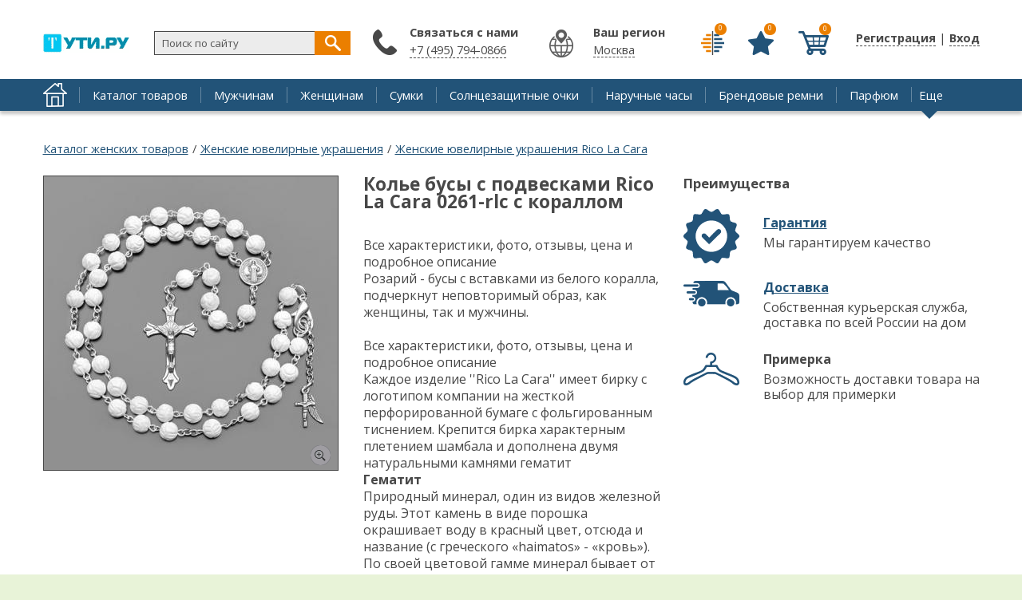

--- FILE ---
content_type: text/html; charset=UTF-8
request_url: https://2ti.ru/product/kole-busy-s-podveskami-rico-la-cara-0261-rlc-s-korallom.html
body_size: 7450
content:
	              
	  <!DOCTYPE html><html lang="ru" dir="ltr" prefix="fb: http://www.facebook.com/2008/fbml"><head><title>Купить Колье бусы с подвесками Rico La Cara 0261-rlc с кораллом | «ТуТи.ру» - Брендовый интернет-магазин</title>
<meta content="width=1200" name="viewport"/>
<meta name="description" content="Все характеристики, фото, отзывы, цена и подробное описание Розарий - бусы с вставками из белого коралла, подчеркнут неповторимый образ, как женщины, так и мужчины." />
<meta name="keywords" content="купить, товар, Колье, Rico La Cara" /><meta property="og:type" content="other" /><meta property="og:title" content="Колье бусы с подвесками Rico La Cara 0261-rlc с кораллом" /><meta property="og:url" content="https://2ti.ru/product/kole-busy-s-podveskami-rico-la-cara-0261-rlc-s-korallom.html" /><meta property="og:image" content="https://2ti.ru/sites/default/files/product/import_0261-rlc.jpg" /><meta name="twitter:image" content="https://2ti.ru/sites/default/files/product/import_0261-rlc.jpg" /><meta http-equiv="Content-Type" content="text/html; charset=utf-8" />
<link rel="shortcut icon" href="https://2ti.ru/misc/favicon.ico" type="image/vnd.microsoft.icon" />
<meta name="generator" content="Drupal 7 (http://drupal.org)" />

<style>
@import url('https://fonts.googleapis.com/css?family=Open+Sans:400,400i,700&subset=cyrillic');
</style> 
<link rel="stylesheet" type="text/css" href="/sites/all/themes/pdxzadmin/min/pdxzadmin.cssgz?r=1518588562" /></head><body class="pdxzadmin user-not-admin html not-front not-logged-in no-sidebars page-node page-node- page-node-67523 node-type-product uc-product-node"><div id="wback"><header id="header" vocab="http://schema.org/" typeof="WPHeader"><meta property="headline" content="«ТуТи.ру» - Брендовый интернет-магазин" /><div id="header_left"><div id="logo-container"><a href="/"><div class="logo">&nbsp;</div></a></div></div><div id="header_right"><div id="regmy"><ul class="first anon first_anon"><li class="user"><a href="javascript:void(0);" onclick="onbasic(this, 2);"><span class="thr" style="display: none;"></span>Регистрация</a> | <a href="javascript:void(0);" onclick="onbasic(this, 1);"><span class="thr" style="display: none;"></span>Вход</a></li></ul></div></div><div id="header_post"><div id="header_postin"><div class="paneltop"><div class="block" id="compare"><div class="content"><a title="Сравнить товары" class="lnk" href="/compare.html"><span class="view_ico isbtn">&nbsp;</span><span class="res">0</span></a></div></div><div class="block" id="favorite"><div class="content"><a title="Избранное" class="lnk" href="/fav.html"><span class="view_ico isbtn">&nbsp;</span><span class="res">0</span></a></div></div><div class="block block-uc-ajax-cart-me"><div class="content"><div id="ajaxCartUpdateMe" class="load-on-view"><span class="thr">&nbsp;</span></div></div></div></div><div class="region_item" id="region_topbar"><div id="block-block-38" class="block block-block"><div class="postblockover"><div class="content"><div id="findme" onclick=" stpr(event || window.event); "><form action="/find.html" method="get" id="searchform" accept-charset="UTF-8" role="search"> <input id="findme_text" name="s" value="Поиск по сайту" size="30" maxlength="128" class="form-text" type="text" onclick="if(jQuery(this).val()=='Поиск по сайту') jQuery(this).val('')" onblur=" if( jQuery(this).val()=='' ) jQuery(this).val('Поиск по сайту'); " /> <span class="searchgo" tabindex="0" id="findme_go" onclick="searchgo();">&nbsp;</span></form><div id="iasrp" style="display: none;" onclick=" stpr(event || window.event); "><div id="iasr"></div></div></div></div></div></div><div id="block-block-56" class="block block-block"><div class="postblockover"><div class="block-title"><div class="title">Связаться с нами</div></div><div class="content"><p><a href="tel:74951248777">+7 (495) 794-0866</a></p></div></div></div></div></div></div><div class="clear">&nbsp;</div></header><div id="menu_line"><div id="menu_linein"><div class="home"><a href="/">&nbsp;</a></div><nav id="navigation-primary-main" class="sitemenu" vocab="http://schema.org/" typeof="SiteNavigationElement"><ul class="megamenu-1"><li property="name" class="megamenu-li-first-level primlink1" id="menu-main-title-8963"><span class="ain"><a property="url" href="https://2ti.ru/catalog/index.html">Каталог товаров</a></span></li><li property="name" class="megamenu-li-first-level primlink2" id="menu-main-title-8965"><span class="ain"><a property="url" href="https://2ti.ru/catalog/men/index.html">Мужчинам</a></span></li><li property="name" class="megamenu-li-first-level primlink3" id="menu-main-title-8966"><span class="ain"><a property="url" href="https://2ti.ru/catalog/women/index.html">Женщинам</a></span></li><li property="name" class="megamenu-li-first-level primlink4" id="menu-main-title-8955"><span class="ain"><a property="url" href="https://2ti.ru/catalog/sumki.html">Сумки</a></span></li><li property="name" class="megamenu-li-first-level primlink5" id="menu-main-title-8956"><span class="ain"><a property="url" href="https://2ti.ru/catalog/solncezashchitnye-ochki.html">Солнцезащитные очки</a></span></li><li property="name" class="megamenu-li-first-level primlink6" id="menu-main-title-8957"><span class="ain"><a property="url" href="https://2ti.ru/catalog/naruchnye-chasy.html">Наручные часы</a></span></li><li property="name" class="megamenu-li-first-level primlink7" id="menu-main-title-8958"><span class="ain"><a property="url" href="https://2ti.ru/catalog/remni.html.html">Брендовые ремни</a></span></li><li property="name" class="megamenu-li-first-level primlink8" id="menu-main-title-9066"><span class="ain"><a property="url" href="https://2ti.ru/catalog/parfyumy.html.html">Парфюм</a></span></li></ul><div class="clear">&nbsp;</div></nav><div class="menu_other"><span class="is_a other" onclick="stpr(event || window.event); showmorelinks();">Еще</span></div><div class="other_panel" style="display: none;" onclick=" stpr(event || window.event); "><ul><li property="name" class="megamenu-li-first-level primlink9" id="menu-main-title-8960"><span class="ain"><a property="url" href="https://2ti.ru/catalog/ukrasheniya-i-bizhuteriya.html">Украшения и бижутерия</a></span></li><li property="name" class="megamenu-li-first-level primlink10" id="menu-main-title-8961"><span class="ain"><a property="url" href="https://2ti.ru/catalog/yuvelirnye-ukrasheniya.html">Ювелирные украшения</a></span></li><li property="name" class="megamenu-li-first-level primlink11" id="menu-main-title-7849"><span class="ain"><a property="url" href="https://2ti.ru/action.html">Скидки</a></span></li><li property="name" class="megamenu-li-first-level primlink12" id="menu-main-title-8971"><span class="ain"><a property="url" href="https://2ti.ru/brands/index.html">Бренды</a></span></li><li property="name" class="megamenu-li-first-level primlink13" id="menu-main-title-7847"><span class="ain"><a property="url" href="https://2ti.ru/faq.html">Отзывы</a></span></li><li property="name" class="megamenu-li-first-level primlink14 last" id="menu-main-title-8959"><span class="ain"><a property="url" href="https://2ti.ru/catalog/zonty.html">Зонты</a></span></li></ul></div></div></div><main id="block_center"><div id="center_content" vocab="http://schema.org/" typeof="Product"><div id="breadcrumb" prefix="v: http://rdf.data-vocabulary.org/#"><div class="breadcrumb"><span typeof="v:Breadcrumb"><a rel="v:url" property="v:title" href="/catalog/women/index.html">Каталог женских товаров</a></span> <span class="brline">/</span> <span typeof="v:Breadcrumb"><a rel="v:url" property="v:title" href="/catalog/women/yuvelirnye-ukrasheniya">Женские ювелирные украшения</a></span> <span class="brline">/</span> <span typeof="v:Breadcrumb"><a rel="v:url" property="v:title" href="/catalog/women/rico-la-cara/yuvelirnye-ukrasheniya">Женские ювелирные украшения Rico La Cara</a></span></div></div><div class="tab-container"></div><div id="main_content"><div id="main_content_post" class=""><div id="content" role="main"><div class="region_item" id="region_content"><div id="block-system-main" class="block block-system"><div class="postblockover"><div class="content"> 
<div id="node-67523" class="node node-product node-promoted">
  <div class="node-container">
    
    
    <div class="nodecontent">
                        <div id="product-left"><meta property="image" content="https://2ti.ru/sites/default/files/styles/original/public/product/import_0261-rlc.jpg?itok=2u411QIR" /><div class="nodeimage"><div class="swiper-container swiper-container-node"><div class="swiper-wrapper"><div class="swiper-slide"><a class="pitem_0 pitem pitemis" href="https://2ti.ru/sites/default/files/styles/original/public/product/import_0261-rlc.jpg?itok=2u411QIR"><img class="image lazy" src="[data-uri]" data-original="https://2ti.ru/sites/default/files/styles/product_full/public/product/import_0261-rlc.jpg?itok=-7DQSh7o" width="368" height="368" alt="Колье бусы с подвесками Rico La Cara 0261-rlc с кораллом 1" title="Колье бусы с подвесками Rico La Cara 0261-rlc с кораллом 1" /></a></div></div></div></div></div><div id="product_right2"><div class="cool_items"><div class="ttl">Преимущества</div><div class="cool_item cool_item_1"><div class="ttl2"><a href="/garanty.html">Гарантия</a></div><div class="body">Мы гарантируем качество</div></div><div class="cool_item cool_item_2"><div class="ttl2"><a href="/delivery.html">Доставка</a></div><div class="body">Собственная курьерская служба, доставка по всей России на дом</div></div><div class="cool_item cool_item_3"><div class="ttl2">Примерка</div><div class="body">Возможность доставки товара на выбор для примерки</div></div></div></div><div class="product_right"><div class="product_right_post"><div id="site_title"><h1 id="page-title" property="name">Колье бусы с подвесками Rico La Cara 0261-rlc с кораллом</h1></div><div class="main_info"><div class="product_body" property="description">Все характеристики, фото, отзывы, цена и подробное описание<div>   Розарий - бусы с вставками из белого коралла, подчеркнут неповторимый образ, как женщины, так и мужчины.  </div>  <br>  Все характеристики, фото, отзывы, цена и подробное описание<div>   Каждое изделие ''Rico La Cara'' имеет бирку с логотипом компании на жесткой перфорированной бумаге с фольгированным тиснением. Крепится бирка характерным плетением шамбала и дополнена двумя натуральными камнями   гематит    <div class='pt-text pt-right js-hintme-this'>     <div class='text-content'>      <p class='color-black'><strong>Гематит</strong></p>      <p class='size-sm color-dark'>Природный минерал, один из видов железной руды. Этот камень в виде порошка окрашивает воду в красный цвет, отсюда и название (с греческого «haimatos» - «кровь»). По своей цветовой гамме минерал бывает от серебристо-серого до бурого и даже черного. Гематит хрупкий, непрозрачный, с металлическим блеском. Зачастую его еще именуют «черным жемчугом».</p>     </div>    </div>а. Упаковывается продукция в черные мешочки бархата либо органзы и зип-лок пакеты.  </div>  <br></div><div class="main_chars"><table><tr><td class="lbl">Цвет:</td><td class="val">серебристый</td></tr><tr><td class="lbl">Материал:</td><td class="val">Металл</td></tr><tr><td class="lbl">Габаритные размеры:</td><td class="val">длина 50 сантиметров, подвеска 25х40мм</td></tr><tr><td class="lbl">Артикул:</td><td class="val">0261-rlc</td></tr><tr><td class="lbl">Наличие:</td><td class="val">Нет в наличии, под заказ</td></tr></table></div></div><div class="pricepanel"><div class="curprice">3 100 <span class="rub"> р.</span></div><span style="display: none;" property="offers" typeof="Offer"><span property="price">3100</span><span property="priceCurrency">RUB</span></span></div><div class="respanel"><div class="addcount"><input class="addcount_67523 form-text" size="2" onclick=" jQuery(this).select(); " type="text" value="1" /></div><div class="isbtn addtocart addtocart_67523" onclick="addtocart(67523, 1);" tabindex="0">Купить</div><div class="clear">&nbsp;</div></div><div class="btmpanel"><div class="combutton combutton_item com_node_67523" onclick="comswitch('node', 67523);" tabindex="0"><span class="isbtn cm" title="Сравнить">&nbsp;</span> <span class="com_ttl">Сравнить</span></div><div class="favbutton favbutton_item fav_node_67523" onclick="favswitch('node', 67523);" tabindex="0"><span class="isbtn fv" title="В избранное">&nbsp;</span> <span class="fav_ttl">В избранное</span></div></div></div></div><div class="clear">&nbsp;</div><div id="pbtm"><div id="block_productsbr" class="block"><div class="block-title"><div class="title">Похожие товары</div></div><div class="content product_cnt"><div class="item_view item_view_60117"><a href="https://2ti.ru/product/latunnyy-kole-cep-juicy-couture-wjw42gold-s-cirkoniem.html"><img alt="Латунный колье цепь Juicy Couture WJW42/GOLD с цирконием" src="https://2ti.ru/sites/default/files/styles/action/public/product/import_WJW42-GOLD.jpg?itok=1lkkFt5u" /></a></div><div class="item_view item_view_53250"><a href="https://2ti.ru/product/kole-busy-dziubeka-nc08241-v.html"><img alt="Колье бусы By Dziubeka NC0824.1-V" src="https://2ti.ru/sites/default/files/styles/action/public/product/import_NC0824-1-V.jpg?itok=E0wJbWkA" /></a></div><div class="item_view item_view_61279"><a href="https://2ti.ru/product/serebryanoe-kole-cep-s-podveskoy-element47-jv-xh514264hx4419-s-cirkoniem.html"><img alt="Серебряное колье-цепь с подвеской Element47 by JV XH514264HX4419 с цирконием" src="https://2ti.ru/sites/default/files/styles/action/public/product/import_XH514264HX4419.jpg?itok=bNvS7g_X" /></a></div><div class="item_view item_view_62104"><a href="https://2ti.ru/product/kole-cep-s-podveskami-iz-belogo-zolota-estet-01l321501-1-s-zhemchugom.html"><img alt="Колье цепь с подвесками из белого золота Эстет 01L321501-1 с жемчугом" src="https://2ti.ru/sites/default/files/styles/action/public/product/import_01L321501-1.jpg?itok=Mtb5VFjt" /></a></div><div class="item_view item_view_61081"><a href="https://2ti.ru/product/serebryanoe-kole-cep-s-podveskami-element47-jv-n25592-w-s-cirkoniem.html"><img alt="Серебряное колье цепь с подвесками Element47 by JV N25592-W с цирконием" src="https://2ti.ru/sites/default/files/styles/action/public/product/import_N25592-W.jpg?itok=hU_Xh5N5" /></a></div><div class="item_view item_view_65523"><a href="https://2ti.ru/product/serebryanoe-kole-cep-s-podveskami-majorica-151720120000101-s-organicheskim-zhemchugom.html"><img alt="Серебряное колье цепь с подвесками Majorica 15172.01.2.000.010.1 с органическим жемчугом" src="https://2ti.ru/sites/default/files/styles/action/public/product/import_15172-01-2-000-010-1.jpg?itok=VbsKtnN1" /></a></div></div></div><div id="block_productsbr" class="block"><div class="block-title"><div class="title">Товары бренда Rico La Cara</div></div><div class="content product_cnt"><div class="item_view item_view_67527"><a href="https://2ti.ru/product/kole-busy-s-podveskami-rico-la-cara-0741-rlc.html"><img alt="Колье бусы с подвесками Rico La Cara 0741-rlc" src="https://2ti.ru/sites/default/files/styles/action/public/product/import_0741-rlc.jpg?itok=lW0ZZyN2" /></a></div><div class="item_view item_view_67668"><a href="https://2ti.ru/product/braslet-iz-busin-rico-la-cara-6128-rlc-s-marblitom-gematitom.html"><img alt="Браслет из бусин Rico La Cara 6128-rlc с марблитом, гематитом" src="https://2ti.ru/sites/default/files/styles/action/public/product/import_6128-rlc.jpg?itok=73tA57k8" /></a></div><div class="item_view item_view_67612"><a href="https://2ti.ru/product/bolshoy-kozhanyy-troynoy-braslet-iz-busin-rico-la-cara-4126-rlc-s-oniksom-marblitom.html"><img alt="Большой кожаный тройной браслет из бусин Rico La Cara 4126-rlc с ониксом, марблитом" src="https://2ti.ru/sites/default/files/styles/action/public/product/import_4126-rlc.jpg?itok=Y_BcTIB8" /></a></div><div class="item_view item_view_67535"><a href="https://2ti.ru/product/kole-busy-s-podveskami-rico-la-cara-0799-rlc-s-tigrovym-glazom.html"><img alt="Колье бусы с подвесками Rico La Cara 0799-rlc с тигровым глазом" src="https://2ti.ru/sites/default/files/styles/action/public/product/import_0799-rlc.jpg?itok=kb7cDIDn" /></a></div><div class="item_view item_view_67645"><a href="https://2ti.ru/product/zhestkiy-braslet-iz-busin-rico-la-cara-5167-rlc-s-agatami.html"><img alt="Жесткий браслет из бусин Rico La Cara 5167-rlc с агатами" src="https://2ti.ru/sites/default/files/styles/action/public/product/import_5167-rlc.jpg?itok=O4GtTqSk" /></a></div><div class="item_view item_view_67630"><a href="https://2ti.ru/product/zhestkiy-braslet-rico-la-cara-5134-rlc-s-gematitom.html"><img alt="Жесткий браслет Rico La Cara 5134-rlc с гематитом" src="https://2ti.ru/sites/default/files/styles/action/public/product/import_5134-rlc.jpg?itok=Iu92UFhN" /></a></div></div></div><div id="block_brands" class="block"><div class="block-title"><div class="title">Популярные бренды</div></div><div class="content product_cnt"><div class="ritem admlnk pdxobj194 pdxota pdxpi"><a href="https://2ti.ru/brands/calvin-klein.html"><div class="ttl">Calvin Klein</div></a></div></div></div><div id="product_tabs"><ul>
<li class="product_tab_2 active" onclick=" changetab(2); " tabindex="0">Отзывы (<span>0</span>)</li>
<li class="product_tab_3" onclick=" changetab(3); " tabindex="0">Вопросы (<span>0</span>)</li>
</ul></div><div class="product_cnts"><div class="pcnt pcnt_2 pcnt_faq"><div class="faqtopline"><div class="addfaq"><span class="is_a is_btn" onclick="addad(67523);">Оставить отзыв</span></div></div><div class="clear">&nbsp;</div></div><div class="pcnt pcnt_3 pcnt_ask" style="display: none;"><div class="faqtopline"><div class="addask"><span class="is_a is_btn" onclick="addaq(67523);">Задать вопрос</span></div></div><div class="clear">&nbsp;</div></div></div></div>   
<div class="clear">&nbsp;</div><div class="itemis_bottom">
<div class="ya-share2" data-title="Колье бусы с подвесками Rico La Cara 0261-rlc с кораллом" data-description="Все характеристики, фото, отзывы, цена и подробное описание   Розарий - бусы с вставками из белого коралла, подчеркнут неповторимый образ, как женщины, так и мужчины.      Все характеристики, фото, отзывы, цена и подробное описание   Каждое издели..." data-image="https://2ti.ru/sites/default/files/styles/original/public/product/import_0261-rlc.jpg?itok=2u411QIR" data-services="vkontakte,facebook,odnoklassniki,moimir,gplus,twitter,lj,viber,whatsapp" data-counter></div>      <div class="links-container">
        <div class="viewedis viewedis_67523"></div>      </div>
      </div>
      
            
    <div class="clear">&nbsp;</div></div>
          <div class="clearfix">
              </div>
      </div><!--end node container-->
</div><!--end node-->

<script>
function send_pr(){
dataLayer.push({
    "ecommerce": {
        "detail": {
            "products": [ {
                "id": "10067523",
                "name" : "Колье бусы с подвесками Rico La Cara 0261-rlc с кораллом",
                "price": 3100,
                "brand": "Rico La Cara",
                "category": "42"            
            
            } ]
        }
    }
});
}
    </script></div></div></div></div></div><div class="clear">&nbsp;</div></div></div><div class="clear">&nbsp;</div><div class="region_item" id="region_undernode"><div id="block-block-50" class="block block-block"><div class="postblockover"><div class="content"> </div></div></div></div></div></main></div><footer id="footer" vocab="http://schema.org/" typeof="WPFooter"><div id="footer_post"><meta property="copyrightYear" content="2017" /><div id="footer_left"><div class="region_item" id="region_oversidebars"><div id="block-block-47" class="block block-block"><div class="postblockover"><div class="content"> <span class="psml"><a href="#" target="_blank" rel="nofollow" class="sml sm_f"><img src="[data-uri]" alt="" class="lazy" data-original="/sites/all/themes/pdxzadmin/img/ico_f.png" /></a></span><span class="psml"><a href="#" target="_blank" rel="nofollow" class="sml sm_t"><img src="[data-uri]" alt="" class="lazy" data-original="/sites/all/themes/pdxzadmin/img/ico_t.png" /></a></span><span class="psml"><a href="#" target="_blank" rel="nofollow" class="sml sm_i"><img src="[data-uri]" alt="" class="lazy" data-original="/sites/all/themes/pdxzadmin/img/ico_i.png" /></a></span><span class="psml"><a href="#" target="_blank" rel="nofollow" class="sml sm_y"><img src="[data-uri]" alt="" class="lazy" data-original="/sites/all/themes/pdxzadmin/img/ico_y.png" /></a></span><noindex>
<script id="rhlpscrtg" type="text/javascript" charset="utf-8" async="async"
src="https://web.redhelper.ru/service/main.js?c=gopbatiu">
</script>
</noindex></div></div></div></div><div class="region_item" id="region_undersidebars"><div id="block-block-45" class="block block-block"><div class="postblockover"><div class="content"> <noindex>
<script type="text/javascript" >
(function (d, w, c) {
(w[c] = w[c] || []).push(function() {
try {
w.yaCounter24922811 = new Ya.Metrika({
id:24922811,
clickmap:true,
trackLinks:true,
accurateTrackBounce:true,
webvisor:true,
trackHash:true
});
} catch(e) { }
});
var n = d.getElementsByTagName("script")[0],
s = d.createElement("script"),
f = function () { n.parentNode.insertBefore(s, n); };
s.type = "text/javascript";
s.async = true;
s.src = "https://mc.yandex.ru/metrika/watch.js";
if (w.opera == "[object Opera]") {
d.addEventListener("DOMContentLoaded", f, false);
} else { f(); }
})(document, window, "yandex_metrika_callbacks");
</script>
</noindex><noindex>
<script>
(function (w, d, c) {
(w[c] = w[c] || []).push(function() {
var options = {
project: 4513968,
};
try {
w.top100Counter = new top100(options);
} catch(e) { }
});
var n = d.getElementsByTagName("script")[0],
s = d.createElement("script"),
f = function () { n.parentNode.insertBefore(s, n); };
s.type = "text/javascript";
s.async = true;
s.src =
(d.location.protocol == "https:" ? "https:" : "http:") +
"//st.top100.ru/top100/top100.js";
if (w.opera == "[object Opera]") {
d.addEventListener("DOMContentLoaded", f, false);
} else { f(); }
})(window, document, "_top100q");
</script>
<noscript> <img src="//counter.rambler.ru/top100.cnt?pid=4513968" alt="Топ-100" /></noscript></noindex><noindex>
<script async src="https://www.googletagmanager.com/gtag/js?id=UA-110962019-1"></script>
<script>
window.dataLayer = window.dataLayer || [];
function gtag(){dataLayer.push(arguments);}
gtag('js', new Date());
gtag('config', 'UA-110962019-1');
</script></noindex></div></div></div><div id="block-block-61" class="block block-block"><div class="postblockover"><div class="content"> <noindex><script type="text/javascript">
new Image().src = "//counter.yadro.ru/hit?r"+
escape(document.referrer)+((typeof(screen)=="undefined")?"":
";s"+screen.width+"*"+screen.height+"*"+(screen.colorDepth?
screen.colorDepth:screen.pixelDepth))+";u"+escape(document.URL)+
";h"+escape(document.title.substring(0,150))+
";"+Math.random();</script></noindex><noindex><span id="openstat1"></span>
<script type="text/javascript">
var openstat = { counter: 1, next: openstat };
(function(d, t, p) {
var j = d.createElement(t); j.async = true; j.type = "text/javascript";
j.src = ("https:" == p ? "https:" : "http:") + "//openstat.net/cnt.js";
var s = d.getElementsByTagName(t)[0]; s.parentNode.insertBefore(j, s);
})(document, "script", document.location.protocol);
</script>
</noindex></div></div></div></div></div><div id="footer_right"><div class="region_item" id="region_footer"><div id="block-menu-menu-bottom" class="block block-menu"><div class="postblockover"><div class="block-title"><div class="title">Пользователям</div></div><div class="content"><ul class="menu"><li class="first leaf"><a href="/how.html">Как сделать заказ</a></li><li class="leaf"><a href="/payment.html">Оплата</a></li><li class="leaf"><a href="/delivery.html">Доставка</a></li><li class="last leaf"><a href="/return.html">Возврат и обмен</a></li></ul></div></div></div><div id="block-menu-menu-bottom2" class="block block-menu"><div class="postblockover"><div class="block-title"><div class="title">Магазинам</div></div><div class="content"><ul class="menu"><li class="first leaf"><a href="/help">Помощь по сервису</a></li><li class="leaf"><a href="/agreement">Пользовательское соглашение</a></li><li class="last leaf"><a href="/contacts">Обратная связь</a></li></ul></div></div></div></div></div><div class="clear">&nbsp;</div></div></footer><div id="ajaxrs"></div><script type="text/javascript" defer="defer" src="https://2ti.ru/sites/all/themes/pdxzadmin/min/other.jsgz?p2npkl"></script>
<script type="text/javascript">
<!--//--><![CDATA[//><!--
var p2='tuti'; var curUid=0; var curNid=67523; var curpagepath=""; var parTid=7; var maskisme='+7 (999) 9999999'; var curType='product'; var p6='2ti.ru';
//--><!]]>
</script>
</body></html>

--- FILE ---
content_type: text/html; charset=UTF-8
request_url: https://2ti.ru/pdxop.php
body_size: 347
content:
<div id="block_viewed" class="block"><div class="block-title"><div class="title">Вы смотрели</div></div><div class="content product_cnt"><div class="item_view item_view_67523"><a href="https://2ti.ru/product/kole-busy-s-podveskami-rico-la-cara-0261-rlc-s-korallom.html"><img alt="Колье бусы с подвесками Rico La Cara 0261-rlc с кораллом" src="https://2ti.ru/sites/default/files/styles/action/public/product/import_0261-rlc.jpg?itok=o-p-2JE4" /></a></div></div></div>